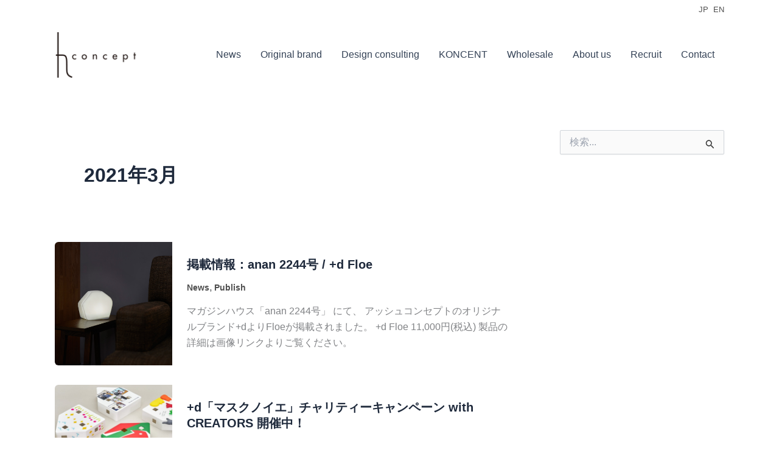

--- FILE ---
content_type: text/css
request_url: https://h-concept.jp/wp-content/uploads/master-slider/custom.css?ver=22.9
body_size: 325
content:
/*
===============================================================
 # CUSTOM CSS
 - Please do not edit this file. this file is generated by server-side code
 - Every changes here will be overwritten
===============================================================*/

.ms-parent-id-3 > .master-slider{ background:#ffffff; }
.ms-parent-id-2 > .master-slider{ background:#000000; }
.ms-parent-id-1 > .master-slider{ background:#ffffff; }